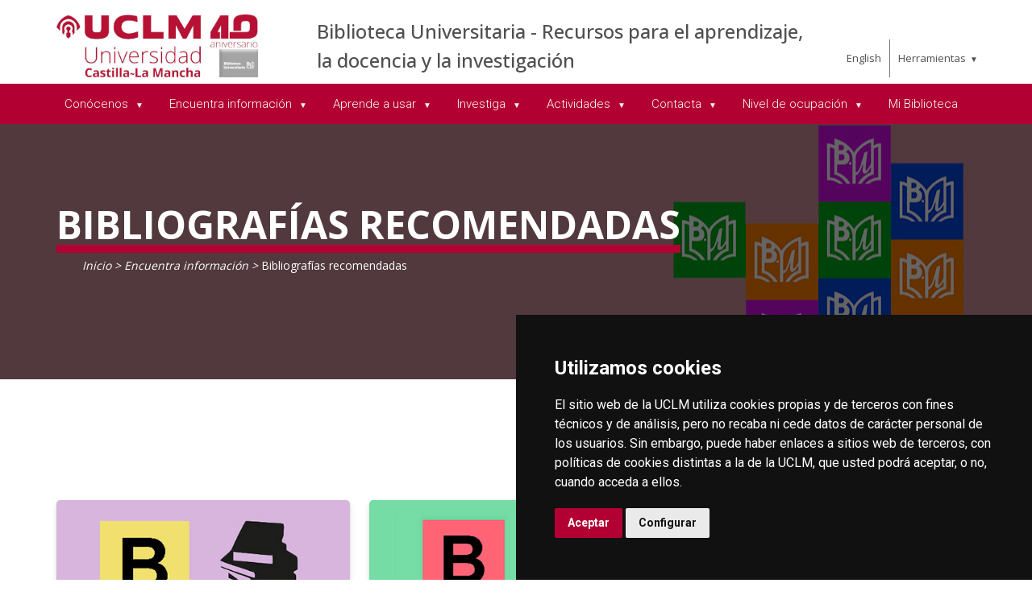

--- FILE ---
content_type: text/html; charset=utf-8
request_url: https://www.biblioteca.uclm.es/es/encuentra-informacion/bibliografias
body_size: 77325
content:



<!DOCTYPE html>
<html xmlns="http://www.w3.org/1999/xhtml" xmlns:og="http://ogp.me/ns#" lang="es" xml:lang="es">
<head><title>
	Encuentra información : Bibliografías recomendadas
</title><meta http-equiv="Content-Type" content="text/html; charset=UTF-8" /><meta name="CODE_LANGUAGE" content="C#" /><meta content="IE=edge" http-equiv="X-UA-Compatible" /><meta content="width=device-width, initial-scale=1" name="viewport" /><meta content="Universidad de Castilla-La Mancha" name="author" /><meta content="Universidad de Castilla-La Mancha" name="dcterms.rightsHolder" /><meta name="google-site-verification" /><meta name="Copyright" /><meta name="viewport" content="width=device-width, initial-scale=1" /><meta http-equiv="Content-Type" content="text/html; charset=UTF-8" /><meta name="CODE_LANGUAGE" content="C#" /><meta name="vs_defaultClientScript" content="JavaScript" /><meta name="vs_targetSchema" content="http://schemas.microsoft.com/intellisense/ie5" />
	<link rel="canonical" href="https://www.uclm.es/areas/biblioteca/encuentra-informacion/bibliografias" />
    

    
    <meta property="og:url" content="http://www.biblioteca.uclm.es/encuentra-informacion/bibliografias" />
    <meta property="og:type" content="article" />
    <meta property="og:title" content="Encuentra información : Bibliografías recomendadas" />
    <meta property="og:description" content="Bibliografías recomendadas" />
    <meta property="og:image" content="http://www.biblioteca.uclm.es/-/media/Files/A08-Biblioteca/Conocenos/cabecera7.ashx" />
    <meta property="og:site_name" content="Universidad de Castilla - La Mancha" /><meta name="twitter:card" content="summary" /><meta name="twitter:site" content="@uclm_es" />
    <meta name="twitter:title" content="Encuentra información : Bibliografías recomendadas" />
    <meta name="twitter:description" content="Bibliografías recomendadas" />
    <meta name="twitter:image" content="http://www.biblioteca.uclm.es/-/media/Files/A08-Biblioteca/Conocenos/cabecera7.ashx" />
    <meta name="twitter:url" content="http://www.biblioteca.uclm.es/encuentra-informacion/bibliografias" />

    
    <link rel="shortcut icon" href="/images/favicon/favicon.ico" type="image/x-icon" /><link rel="apple-touch-icon" href="/images/favicon/apple-touch-icon.png" /><link rel="apple-touch-icon" sizes="57x57" href="/images/favicon/apple-touch-icon-57x57.png" /><link rel="apple-touch-icon" sizes="72x72" href="/images/favicon/apple-touch-icon-72x72.png" /><link rel="apple-touch-icon" sizes="76x76" href="/images/favicon/apple-touch-icon-76x76.png" /><link rel="apple-touch-icon" sizes="114x114" href="/images/favicon/apple-touch-icon-114x114.png" /><link rel="apple-touch-icon" sizes="120x120" href="/images/favicon/apple-touch-icon-120x120.png" /><link rel="apple-touch-icon" sizes="144x144" href="/images/favicon/apple-touch-icon-144x144.png" /><link rel="apple-touch-icon" sizes="152x152" href="/images/favicon/apple-touch-icon-152x152.png" /><link rel="apple-touch-icon" sizes="180x180" href="/images/favicon/apple-touch-icon-180x180.png" />

    

    
    <!-- Normalize CSS -->
    <link rel="stylesheet" href="/AcademicsPlt/css/normalize.css" />
    <!-- Main CSS -->
    <link rel="stylesheet" href="/AcademicsPlt/css/main.css" />
    <!-- Bootstrap CSS -->
    <link rel="stylesheet" href="/AcademicsPlt/css/bootstrap.min.css" />
    <!-- Animate CSS -->
    <link rel="stylesheet" href="/AcademicsPlt/css/animate.min.css" />
    <!-- Font-awesome CSS-->
    <link rel="stylesheet" href="/AcademicsPlt/css/font-awesome.min.css" />
    <!-- Owl Caousel CSS -->
    <link rel="stylesheet" href="/AcademicsPlt/vendor/OwlCarousel/owl.carousel.min.css" /><link rel="stylesheet" href="/AcademicsPlt/vendor/OwlCarousel/owl.theme.default.min.css" />
    <!-- Main Menu CSS -->
    <link rel="stylesheet" href="/AcademicsPlt/css/meanmenu.min.css" />
    <!-- nivo slider CSS -->
    <link rel="stylesheet" href="/AcademicsPlt/vendor/slider/css/nivo-slider.css" type="text/css" /><link rel="stylesheet" href="/AcademicsPlt/vendor/slider/css/preview.css" type="text/css" media="screen" />
    <!-- Datetime Picker Style CSS -->
    <link rel="stylesheet" href="/AcademicsPlt/css/jquery.datetimepicker.css" />
    <!-- Magic popup CSS -->
    <link rel="stylesheet" href="/AcademicsPlt/css/magnific-popup.css" />
    <!-- Switch Style CSS -->
    <link rel="stylesheet" href="/AcademicsPlt/css/hover-min.css" />
    <!-- ReImageGrid CSS -->
    <link rel="stylesheet" href="/AcademicsPlt/css/reImageGrid.css" />
    <!-- Select2 CSS -->
    <link rel="stylesheet" href="/AcademicsPlt/css/select2.min.css" />
    <!-- Custom CSS -->
    <link rel="stylesheet" href="/AcademicsPlt/style.css" />

    
    <!-- Modernizr Js -->
    <script src="/AcademicsPlt/js/modernizr-2.8.3.min.js"></script>
    
	
    <script type="text/javascript" src="/js/cookie-consent.js" charset="UTF-8"></script>
    <script type="text/javascript" charset="UTF-8">
    document.addEventListener('DOMContentLoaded', function () {
    cookieconsent.run({"notice_banner_type":"simple",
                        "consent_type":"express",
                        "palette":"dark",
                        "language":"es",
                        "page_load_consent_levels":["strictly-necessary"],
                        "notice_banner_reject_button_hide":true,
                        "preferences_center_close_button_hide":false,
                        "page_refresh_confirmation_buttons":false,
                        "website_privacy_policy_url":"https://www.uclm.es/legal/informacion-legal/detalle-politica-cookies"});
    });
    </script>
    <script type="text/plain" cookie-consent="tracking">
		(function (i, s, o, g, r, a, m) {
			i['GoogleAnalyticsObject'] = r; i[r] = i[r] || function () {
				(i[r].q = i[r].q || []).push(arguments)
			}, i[r].l = 1 * new Date(); a = s.createElement(o),
			m = s.getElementsByTagName(o)[0]; a.async = 1; a.src = g; m.parentNode.insertBefore(a, m)
		})(window, document, 'script', 'https://www.google-analytics.com/analytics.js', 'ga');
		ga('create', 'UA-3584562-17', 'auto');
		ga('send', 'pageview');
    </script>
	<!-- Google tag (gtag.js) -->
    <script type="text/plain" cookie-consent="tracking">
        (function() {
            var script = document.createElement('script');
            script.async = true;
            script.src = "https://www.googletagmanager.com/gtag/js?id=G-M4QFNQ1DZR";
            document.head.appendChild(script);
        })();
    </script>
	<script type="text/plain" cookie-consent="tracking">
		window.dataLayer = window.dataLayer || [];
		function gtag(){dataLayer.push(arguments);}
		gtag('js', new Date());
		gtag('config', 'G-M4QFNQ1DZR');
	</script>
    <script type="text/plain" cookie-consent="tracking">
        (function(c,l,a,r,i,t,y){
            c[a]=c[a]||function(){(c[a].q=c[a].q||[]).push(arguments)};
            t=l.createElement(r);t.async=1;t.src="https://www.clarity.ms/tag/"+i;
            y=l.getElementsByTagName(r)[0];y.parentNode.insertBefore(t,y);
        })(window, document, "clarity", "script", "ba2ogagn3i");
    </script>
    <!-- Google Tag Manager -->
    <script type="text/plain" cookie-consent="tracking">
        (function(w,d,s,l,i){w[l]=w[l]||[];w[l].push({'gtm.start':new Date().getTime(),event:'gtm.js'});var f=d.getElementsByTagName(s)[0],j=d.createElement(s),dl=l!='dataLayer'?'&l='+l:'';
        j.async=true;j.src='https://www.googletagmanager.com/gtm.js?id='+i+dl;f.parentNode.insertBefore(j,f);})(window,document,'script','dataLayer','GTM-NNMH346');
    </script>
    <!-- End Google Tag Manager -->
    
</head>
<body>
    <!-- Google Tag Manager (noscript) -->
    <noscript><iframe src="https://www.googletagmanager.com/ns.html?id=GTM-NNMH346" height="0" width="0" style="display:none;visibility:hidden" title="NoScript"></iframe></noscript>
    <!-- End Google Tag Manager (noscript) -->
    <!-- Add your site or application content here -->
    
    <form method="post" action="/es/encuentra-informacion/bibliografias" id="mainform">
<div class="aspNetHidden">
<input type="hidden" name="__VIEWSTATE" id="__VIEWSTATE" value="mM4/0jdkBdl0hYWp727T7spDblkSRaHkrXXAN+BFjlHvVgMSl3spjJ6Mwvnxn8sVSe02OKG/ct4raXsc3cHVcRpGJI9gUlI7+aE2m3zCD1EkH+aVajibgkV+UBogfIpszP6yhp2hcfrIJID9TTsgfJL35tJo1KNbf+rb7xaH1aPDKAbTvrfgBSmq4HHaZx0JwcDfWGPqd87gv+WQFumVzJz0J/k04n3oQ9SWhuw2v+MrlZs7t3BFUp/[base64]//lFPEe3ploWf/ig8YNd/DQnioq6x1LKDoDLUqSAFzskjpfMLwLgMNXVqVRSxYnfNZNNDwK2OuIPVto2WUqZcLTlbQttalNAVa3L6muK+O5StQj4JjB6Z3FpFe27Yp4siNo/TaRKTsdnFD6o/kwt4NUN1qpXmJN+FX0BMSAgu9lH90JtFirhU50mdIoZeYwTkaUM+6zGMIUtd+nMfBUDu5xCJNqEagi5Cwfh/rR1/QlKGESMRzCpRSIkibpQrdDK4dlQOQLdHPyg2aaex7IjBhRooCHsdAa8E/kJJml7qVOxYZkpiCLRummDpYLN+Vx2kM5y78KCR1ZoQxPxKOtEOir1l1HYjq2MjxwLy2ezBOoxAUZjgTyclhAHhcVwyv2ofiySWmvofbbiSiTW4nCvzGt1DRjTOZEJTe5RKklllI/[base64]//2hAwHDy1slSZ7AcFDB3zjWkrbGxnfF/8nMLKDX309NdlgylFlyKyfqHotGQ3MflNOj4JXsc+WAj5Mu13ILnfl0ljZHfV+Kg8Cvy2yJM1H+NM/6dP1VmX+DyhpoTnQsCySiLnGKgkXdZ9F/FnyghI3xPZgkzJ/WVapcNuCSIh7sHto79qq+KfovauvLwmoJpQRwEoHHk3RDFmxG0hkFgbVrTpQuRTs5I2i6uCYwjZAHd4MW0frYQttvcSKpcZiY7ZweAC1b2BeLbo52gOqEwSkZ5QI7SWh7wJjqHv3MVQvPG/rx9oTDDVF0R6ubNXQJUxOaw7mu7XpURpNPypqUVSucOn6N85z/yBBmtXF0QKdKnLsmQoNuhFddawgkMVpCe3Xlvit2oReYiTKA4LUD+yYR0ZYaZLoRpbMFse/9ZN3TM2BvAwu4juTtuXl8P2mBV5IbGoO1aNStDSKK3MK8sLTjS7eSTDE+Oet7buDQSHfD8FTRf1hscB83TBhuXPdFUtZqqUI+Yd+UwCZhEmOrSZpVBmTV3NzNGOxndHzM/Ba5R2PobAUcjciC1hEHt083HWqZ+P+abi3dimlRLZ/TrkrG4gpvP0XIyNL5PjnXNgjPzutmuy+B4r0WZyhbzsmzm3DFTA9vHLtaYPUwGIj70b/y4U8+Al4M0LMFtYTrbKhIUI+4c3IBuW5ODQ43POT8BHt/pmG6z5n8Di8XShYrg0p44yd5poX/XXhF++pn9PtjeMmYRuj8Ju2DwypOXa/+EtZdhRvZIJIDfYTFMETNk/fYhT/WVVeHEmCxPAxJrmi4pZLyvwDPWihArVfF3ZxGdB/4Kgsyxi3L4doicLLHK2KOdEEWNieKPHuH/sPuIAcONY/iiw43kGIm/nDc/gUt/A+PnguTDZs92MowkJIqOW/[base64]/8pSIiNIujb+bBPO2K6jN/53KWQ9IvKxV5+4b2lnHZ2q1qmwMqJbPq45g0Vdu6bm4ygGpv+Zoh35GVwjkuuvHhSbYmJiFrJhEWUa6ooAr3fkaHim+db9gDhut8cJt5vP/8jPdSztf6DRaY0erFB50idwWS+ZLHtQExkpQ0Nl5fuOrvyOrQdmpW/3lo/tFt+bBAMWfCwtHFJyWX5N5296TfLmgRujqytBtHh+SFnTLQ7XEQJt5HL1je63T+u1bHOUzsaVBt8UrP4NDn1Sa3YjSZVMkARhwQIW41D1EuL6g/Y+XA4TpG3o79JiW6LhkxWDg6LbUlnNR79yj85gayD3Z6j9H9otY7rL7T5VeblZm9m49wACbnwQKZHrKkgksOgPvYO1kUSrWNxUxSzdI6iF4/dZrjrvK5oZLtq9wFA/f6EoNM0MGcdDEN2BGd/Eya6nWtj7zeUOCZoKNLkbAf5rNmGZoIv5MOp8a6dFuMR1KVfSFbBO+VbXVmmztWTH3WT58hLi+LbDiR59ur03YUSc9IVoqirLPoXDLZx2YDMmov6Z8iRQYW6dmFbxJmWHefSIN1jdSBr9gq3Ktl/A1k1PKJ5YdccT88xxF4Uo7CcCVwk9f0pm5D8SwIHa53aMFkea3rNEnhyDxilGZgmcTGbqVG8oScAbmyvNy++4RR34A7qV/tbxsisP6QXvYCKBdScoxH3MvCtvxIft+Pl2b2Lg8zkf/16qToCTxHe8a0cvzudWaIk6LBLG3Ws6Yr2wTizoePfo8EQ7779MCrtV6BbFWl3R8wbA6uqvoxrlb4TtVebFbWvvCGCHmliOAyrcIeWqUYJ9LnKxzcswKWn8PPoZRHXzfotUfbD677Jlk/ZxIifAi8tzhI7jjoASnELQPZwRZPDaxi+quK3RLTx90BK2Pb3gPSmP+EOCnH3rdyeBqjHpn8vcNzNdvCp/guXTIb0o7WPmV7OoqBHP/yZDcmoYvudTnSoodEUM4F+M16jfHJpOO3qZ7hgkfBbDzcRR1lHH48b4BRZCDRnS091xAKWw4YXlTZHTR+/7KEs43j9qDkN5kdwW93olWmx0VSd0LUhEU7YNEMtKDhk9juNyWI7w/biPJgrA7UQ/pT5YwDy/[base64]/BN4Q9Hcaeta5JDeoohccRUmCUuUqh1ZPIPvnfM0l9vg5AOoddADm6bnyKBRUR86eaK2+PT+TbT7ZZu+fa6LfOcgy0ODwfMm2vloYHbq+EtSiHPgjBOw0QT/X1081b6THUoYdyCTQWPlonaSbp1oGUFn4/Xd/v5YwDqveB7fO1dWHXG6fV/BGs9c/N8naSHWkz3NTiLQZnTbRKvrNQ7XZO8SXIV7knHYBuDdIU15GdfkKzd1MYShRe7TQ0y/BDGaCkPSqIrjKdIN0bJg21W0L/KqLRSmJl7b1oQZsbllDtqQ/TCLG8fK0ngjSow7FVNBKBbV4WJ+d7G+B/1dm/mgDIhFJ/7UcLvbHLhcmtUSYOdjmb0YnEwI4+xGf21AEUtt37kxynX7eTxAUYzBHShuwNVfRiolL57SxRuq3Rql5q3zFE87x8cc0OPS5S79ZTefKCum1/GRYGWEde/aaeSgVXUL0PdtToX9WO7VkNJst/[base64]/jD6WliUSab6aMgz/0qFRVj2LyKyZZ2AGaxCrLaWQvZ3yrXA3SsLQjlcAxSMSscEHyrfx1Vdsxkl6V+1QbFs2YuPu5kxSn7rqK3L2sxd6q+kr1QTEoDBAM9T3IDa/gHTDts4vix+lJbpZAvl4vMkLwDjmVrapqf7yNnojpKjzaAahNGLVjFa8tQloxLmPkLTlur53QQRNqYCvTAoHSTlyTRXIhLVpYcU6AIGknAwq2SWB4E9Y4GiR5p10DwcDX+nZXjL0wBUYcVhKXTV6H0rHI5QuU/rt1EmUXu3tdlfDN36REITxKU4TaO91vysIXms/MSi3TeKeuhsxr1RXd/bG+GCBGAqG84P2GvzG104IF66fP1AB/[base64]/0pHstm2fRUTOoeIReTHc26noH4YR7AiUwZy4nq2xx2THcE5iGy94PluytWWTNdRYxDtrGKMa0IAmF4XKpIGFM88EBnJn2ZSlzgJ8NOY30Nykm8uHDBoXNxbM0sJbkC7p7xLjVh+9y/YfoBlGE+BUGwjNwsX4sL4qIYwTTlFdz/HGVqUlQvzbEV2lP+vGfzcLNeuDZITBhhxwiYhH9eOmL9J6ZHqQ5HG6l9q1C/eHsu/hl/[base64]/HU5XEv8gQXucQfnZ6/w/8//S/5X7eykEc2yGEgCcRx1/kT/gvz/PoyQ+uhcJSTZ+0RO6X9+h1x9G3PICQ3mQBvaGfDgncSCbNUpEeKYubiMDZ9TSYdg9gtgi0JE8oG+X/7esyLjEgrCEvqJghvTJlZo8suDeZBBMwmhswieBWS9X/FYfLl9ra9nCN1TO8t238bu2Xhv5KgPoUKwX8aFKo4G1x36YNs7uDQo7iaqb9avHk4Pjaut7ZsGRPYX1CrnDYqzH8x3k2TWhlf6D+4vRifG1aqWTSQZruJqkIVmjJKETSjisMs2k97oV+xCxn68eTAzDCPua39FgFv/[base64]/qM74rFiiJnyWKxcvCsJSaYuZZP1MKjaUbNgpERRFiKHNrk6FhTUryRNzdjbgHGzIEk/hInU47WNTXpulhbYj3ylwozhUr6hZRBEULD7EXKcl3xn6KYfm97m/W+cq/ZgXENFoLjinsdWdfT4RwhIg9WkGWbUbZ3ytURUcDxyz3GBbatDqYbBHSb4Tmdd732XjGM+B" />
</div>

<div class="aspNetHidden">

	<input type="hidden" name="__VIEWSTATEGENERATOR" id="__VIEWSTATEGENERATOR" value="68D9C8B0" />
</div>
        <!-- Preloader Start Here -->
        <div id="preloader"></div>
        <!-- Preloader End Here -->
        <!-- Main Body Area Start Here -->
        <div id="wrapper">
            <div class="progress-container fixed-top">
				<span class="progress-bar"></span>
			</div>
            <!-- Area de Cabecera - INICIO -->
            <header>
                <!-- llamada al nuevo header -->
                

<div id="header2" class="header4-area">
    <div class="header-top-area">
        <div class="container">
            <div class="row">
                <div class="col-xl-3 col-lg-3 col-md-3 col-sm-12">
                    <div class="header-top-left">
                        <div class="logo-area">
                            
                            <a href="/es"><img class="img-responsive" src="/-/media/Files/A08-Biblioteca/Academic/Logo_uclm_40_Bib.ashx" alt="Logotipo"></a>
                        </div>
                    </div>
                </div>
                <div class="col-xl-7 col-lg-7 col-md-7 col-sm-10">
                    <div class="header-top-left">
                        <ul>
                            <li><a href="/es">Biblioteca Universitaria - Recursos para el aprendizaje, la docencia y la investigaci&#243;n</a></li>
                        </ul>
                    </div>
                </div>
                <div class="col-xl-2 col-lg-2 col-md-2 col-sm-2">
                    <div class="header-top-right">
                        <div class="menu-lang"><a href="/encuentra-informacion/bibliografias?sc_lang=en" hreflang="en" lang="en" xml:lang="en">English</a></div>
						<nav id="tools-nav2">
							<ul>
								<li><a aria-haspopup="true" role="menuitem" aria-expanded="false">Herramientas</a>
									<ul>
										<li><a href="https://biblioteca.uclm.es">
											<i class="fa fa-book" aria-hidden="true"></i>
											<span>Biblioteca</span></a>
										</li>
										<li><a href="https://campusvirtual.uclm.es">
											<i class="fa fa-graduation-cap" aria-hidden="true"></i>
											<span>Campus Virtual</span></a>
										</li>
										<li><a href="https://soporte.uclm.es/">
											<i class="fa fa-inbox" aria-hidden="true"></i>
											<span>Soporte</span></a>
										</li>
										<li><a href="https://directorio.uclm.es">
											<i class="fa fa-users" aria-hidden="true"></i>
											<span>Directorio</span></a>
										</li>
										<li><a href="https://intranet.uclm.es">
											<i class="fa fa-sign-in" aria-hidden="true"></i>
											<span>Intranet</span></a>
										</li>
										<li><a href="https://www.uclm.es/herramientas/buscador">
											<i class="fa fa-search" aria-hidden="true"></i>
											<span>Buscar en la UCLM</span></a>
										</li>
									</ul>
								</li>
							</ul>
						</nav>
                    </div>
                </div>
            </div>
        </div>
    </div>
    <div class="main-menu-area bg-primary" id="sticker">
        <div class="container">
            <div class="row">
                <div class="col-sm-12">
                    
                    
        <nav id="desktop-nav2">
            <ul role="menubar" aria-label="Menú principal">
    
        <li role="none">
            <a href="/es/Conocenos" aria-haspopup="true" role="menuitem" aria-expanded="false">
                Con&#243;cenos
            </a>
            
                    <ul role="menu">
                
                    <li role="none">
                        <a href="/es/Conocenos/Bibliotecas-y-Horarios" role="menuitem" aria-expanded="false">
                            Bibliotecas y Horarios
                        </a>
                        
                     </li>
                
                    <li role="none">
                        <a href="/es/Conocenos/LasPersonas" aria-haspopup="true" role="menuitem" aria-expanded="false">
                            Las Personas
                        </a>
                        
                                <ul role="menu">
                            
                                <li role="none">
                                <a href="/es/Conocenos/LasPersonas/Direccion" role="menuitem">
                                    Biblioteca Universitaria
                                </a>
                                </li>
                            
                                <li role="none">
                                <a href="/es/Conocenos/LasPersonas/CampusAlbacete" role="menuitem">
                                    Biblioteca campus de Albacete
                                </a>
                                </li>
                            
                                <li role="none">
                                <a href="/es/Conocenos/LasPersonas/CampusCiudadReal" role="menuitem">
                                    Biblioteca campus de Ciudad Real
                                </a>
                                </li>
                            
                                <li role="none">
                                <a href="/es/Conocenos/LasPersonas/CampusCuenca" role="menuitem">
                                    Biblioteca campus de Cuenca
                                </a>
                                </li>
                            
                                <li role="none">
                                <a href="/es/Conocenos/LasPersonas/CampusToledo" role="menuitem">
                                    Biblioteca campus de Toledo
                                </a>
                                </li>
                            
                                </ul>
                            
                     </li>
                
                    <li role="none">
                        <a href="/es/Conocenos/Estrategia-y-Calidad" role="menuitem" aria-expanded="false">
                            Estrategia y Calidad
                        </a>
                        
                     </li>
                
                    <li role="none">
                        <a href="/es/Conocenos/Carta-Servicios" role="menuitem" aria-expanded="false">
                            Carta de Servicios
                        </a>
                        
                     </li>
                
                    <li role="none">
                        <a href="/es/Conocenos/Catalogodeservicios" role="menuitem" aria-expanded="false">
                            Cat&#225;logo de Servicios
                        </a>
                        
                     </li>
                
                    <li role="none">
                        <a href="/es/Conocenos/Normativa" role="menuitem" aria-expanded="false">
                            Normativa
                        </a>
                        
                     </li>
                
                    <li role="none">
                        <a href="/es/Conocenos/La-BUCLM-en-los-medios" role="menuitem" aria-expanded="false">
                            La BUCLM en los medios
                        </a>
                        
                     </li>
                
                    <li role="none">
                        <a href="/es/Conocenos/FAQ" role="menuitem" aria-expanded="false">
                            Preguntas Frecuentes
                        </a>
                        
                     </li>
                
                    </ul>
                
        </li>
    
        <li role="none">
            <a href="/es/encuentra-informacion" aria-haspopup="true" role="menuitem" aria-expanded="false">
                Encuentra informaci&#243;n
            </a>
            
                    <ul role="menu">
                
                    <li role="none">
                        <a href="https://catalogo.biblioteca.uclm.es/" role="menuitem" aria-expanded="false">
                            Cat&#225;logo de la biblioteca
                        </a>
                        
                     </li>
                
                    <li role="none">
                        <a href="/es/encuentra-informacion/Bibliografias" aria-haspopup="true" role="menuitem" aria-expanded="false">
                            Bibliografias recomendadas
                        </a>
                        
                                <ul role="menu">
                            
                                <li role="none">
                                <a href="/es/encuentra-informacion/Bibliografias/BibliografiasAB" role="menuitem">
                                    Campus de Albacete
                                </a>
                                </li>
                            
                                <li role="none">
                                <a href="/es/encuentra-informacion/Bibliografias/BibliografiasCR" role="menuitem">
                                    Campus de Ciudad Real
                                </a>
                                </li>
                            
                                <li role="none">
                                <a href="/es/encuentra-informacion/Bibliografias/BibliografiasCU" role="menuitem">
                                    Campus de Cuenca
                                </a>
                                </li>
                            
                                <li role="none">
                                <a href="/es/encuentra-informacion/Bibliografias/BibliografiasTO" role="menuitem">
                                    Campus de Toledo
                                </a>
                                </li>
                            
                                </ul>
                            
                     </li>
                
                    <li role="none">
                        <a href="/es/encuentra-informacion/Perfiles" aria-haspopup="true" role="menuitem" aria-expanded="false">
                            Servicios seg&#250;n el tipo de usuario
                        </a>
                        
                                <ul role="menu">
                            
                                <li role="none">
                                <a href="/es/encuentra-informacion/Perfiles/Alumnado" role="menuitem">
                                    Alumnado
                                </a>
                                </li>
                            
                                <li role="none">
                                <a href="/es/encuentra-informacion/Perfiles/Docente-e-Investigador" role="menuitem">
                                    Docente Investigador
                                </a>
                                </li>
                            
                                <li role="none">
                                <a href="/es/encuentra-informacion/Perfiles/Usuario-Externo" role="menuitem">
                                    Usuarios externos
                                </a>
                                </li>
                            
                                <li role="none">
                                <a href="/es/encuentra-informacion/Perfiles/PTGAS" role="menuitem">
                                    Personal T&#233;cnico y de Gesti&#243;n de Administraci&#243;n y Servicios
                                </a>
                                </li>
                            
                                </ul>
                            
                     </li>
                
                    <li role="none">
                        <a href="/es/Conocenos/Catalogodeservicios" role="menuitem" aria-expanded="false">
                            Cat&#225;logo de Servicios
                        </a>
                        
                     </li>
                
                    <li role="none">
                        <a href="/es/encuentra-informacion/Recursos" aria-haspopup="true" role="menuitem" aria-expanded="false">
                            Recursos Electr&#243;nicos
                        </a>
                        
                                <ul role="menu">
                            
                                <li role="none">
                                <a href="/es/encuentra-informacion/Recursos/Basesdedatos" role="menuitem">
                                    Bases de Datos
                                </a>
                                </li>
                            
                                <li role="none">
                                <a href="/es/encuentra-informacion/Recursos/Libros-e" role="menuitem">
                                    Libros electr&#243;nicos
                                </a>
                                </li>
                            
                                <li role="none">
                                <a href="/es/Conocenos/Catalogodeservicios/Plinio" role="menuitem">
                                    Plinio
                                </a>
                                </li>
                            
                                <li role="none">
                                <a href="/es/encuentra-informacion/Recursos/RevistasE" role="menuitem">
                                    Revistas Electr&#243;nicas
                                </a>
                                </li>
                            
                                <li role="none">
                                <a href="/es/encuentra-informacion/Recursos/Rebiun" role="menuitem">
                                    Rebiun
                                </a>
                                </li>
                            
                                <li role="none">
                                <a href="/es/encuentra-informacion/Recursos/Dialnet" role="menuitem">
                                    Dialnet
                                </a>
                                </li>
                            
                                <li role="none">
                                <a href="/es/encuentra-informacion/Recursos/Otros" role="menuitem">
                                    Otros recursos en abierto
                                </a>
                                </li>
                            
                                </ul>
                            
                     </li>
                
                    <li role="none">
                        <a href="/es/encuentra-informacion/Temas" role="menuitem" aria-expanded="false">
                            Listado alfab&#233;tico de temas
                        </a>
                        
                     </li>
                
                    </ul>
                
        </li>
    
        <li role="none">
            <a href="/es/Aprende-usar" aria-haspopup="true" role="menuitem" aria-expanded="false">
                Aprende a usar
            </a>
            
                    <ul role="menu">
                
                    <li role="none">
                        <a href="/es/Aprende-usar/Formacion" role="menuitem" aria-expanded="false">
                            Formaci&#243;n de Usuario
                        </a>
                        
                     </li>
                
                    <li role="none">
                        <a href="/es/Aprende-usar/formacion-presencial" role="menuitem" aria-expanded="false">
                            Formaci&#243;n Presencial
                        </a>
                        
                     </li>
                
                    <li role="none">
                        <a href="/es/Aprende-usar/Tutoriales" role="menuitem" aria-expanded="false">
                            Tutoriales
                        </a>
                        
                     </li>
                
                    <li role="none">
                        <a href="/es/Aprende-usar/formacion-linea" role="menuitem" aria-expanded="false">
                            Formaci&#243;n en L&#237;nea
                        </a>
                        
                     </li>
                
                    </ul>
                
        </li>
    
        <li role="none">
            <a href="/es/Investiga" aria-haspopup="true" role="menuitem" aria-expanded="false">
                Investiga
            </a>
            
                    <ul role="menu">
                
                    <li role="none">
                        <a href="/es/Investiga/Acreditacion" role="menuitem" aria-expanded="false">
                            Acreditaci&#243;n y Evaluaci&#243;n
                        </a>
                        
                     </li>
                
                    <li role="none">
                        <a href="/es/Investiga/Apoyoinvestigacion/acuerdostransformativos" role="menuitem" aria-expanded="false">
                            Acuerdos tranformativos
                        </a>
                        
                     </li>
                
                    <li role="none">
                        <a href="/es/Investiga/Apoyoinvestigacion" role="menuitem" aria-expanded="false">
                            Fuentes y  Recursos para la Carrera Investigadora
                        </a>
                        
                     </li>
                
                    <li role="none">
                        <a href="/es/Investiga/perfiles" role="menuitem" aria-expanded="false">
                            Perfiles de Autor&#237;a: ORCID
                        </a>
                        
                     </li>
                
                    <li role="none">
                        <a href="/es/Investiga/PropiedadIntelectual" role="menuitem" aria-expanded="false">
                            Propiedad Intelectual
                        </a>
                        
                     </li>
                
                    <li role="none">
                        <a href="/es/Investiga/OpenScience" role="menuitem" aria-expanded="false">
                            Open Science
                        </a>
                        
                     </li>
                
                    <li role="none">
                        <a href="https://ruidera.uclm.es/" role="menuitem" aria-expanded="false">
                            Repositorio Institucional: RUIDERA
                        </a>
                        
                     </li>
                
                    <li role="none">
                        <a href="https://investigacion.uclm.es/" role="menuitem" aria-expanded="false">
                            Portal Gesti&#243;n Investigaci&#243;n y Transferencia
                        </a>
                        
                     </li>
                
                    <li role="none">
                        <a href="/es/Investiga/Formacion-investigador" role="menuitem" aria-expanded="false">
                            Formaci&#243;n para Personal Investigador
                        </a>
                        
                     </li>
                
                    <li role="none">
                        <a href="/es/Investiga/centros-documentacion" role="menuitem" aria-expanded="false">
                            Centros de Documentaci&#243;n
                        </a>
                        
                     </li>
                
                    </ul>
                
        </li>
    
        <li role="none">
            <a href="/es/Actividades" aria-haspopup="true" role="menuitem" aria-expanded="false">
                Actividades
            </a>
            
                    <ul role="menu">
                
                    <li role="none">
                        <a href="/es/Actividades/Actividades" role="menuitem" aria-expanded="false">
                            Noticias
                        </a>
                        
                     </li>
                
                    <li role="none">
                        <a href="/es/Actividades/Exposiciones" role="menuitem" aria-expanded="false">
                            Exposiciones
                        </a>
                        
                     </li>
                
                    <li role="none">
                        <a href="/es/Actividades/Club-lectura" role="menuitem" aria-expanded="false">
                            #UCLMentrelibros Clubes de Lectura de la Biblioteca
                        </a>
                        
                     </li>
                
                    <li role="none">
                        <a href="/es/Actividades/Cultura" role="menuitem" aria-expanded="false">
                            Cultura en la UCLM
                        </a>
                        
                     </li>
                
                    </ul>
                
        </li>
    
        <li role="none">
            <a href="/es/Contacta" aria-haspopup="true" role="menuitem" aria-expanded="false">
                Contacta
            </a>
            
                    <ul role="menu">
                
                    <li role="none">
                        <a href="/es/Conocenos/Bibliotecas-y-Horarios" role="menuitem" aria-expanded="false">
                            Qu&#233; Biblioteca
                        </a>
                        
                     </li>
                
                    <li role="none">
                        <a href="/es/encuentra-informacion/tramitesonline" role="menuitem" aria-expanded="false">
                            Para qu&#233;
                        </a>
                        
                     </li>
                
                    <li role="none">
                        <a href="/es/Contacta/porquemedio" role="menuitem" aria-expanded="false">
                            Por qu&#233; medio
                        </a>
                        
                     </li>
                
                    <li role="none">
                        <a href="/es/Contacta/Apoyo-investigacion" role="menuitem" aria-expanded="false">
                            Servicio de Apoyo a la Investigaci&#243;n
                        </a>
                        
                     </li>
                
                    </ul>
                
        </li>
    
        <li role="none">
            <a href="/es/Nivel-ocupacion" aria-haspopup="true" role="menuitem" aria-expanded="false">
                Nivel de ocupaci&#243;n
            </a>
            
                    <ul role="menu">
                
                    <li role="none">
                        <a href="/es/Nivel-ocupacion/Albacete" role="menuitem" aria-expanded="false">
                            Biblioteca General de Albacete
                        </a>
                        
                     </li>
                
                    <li role="none">
                        <a href="/es/Nivel-ocupacion/Ciudad-Real" role="menuitem" aria-expanded="false">
                            Biblioteca General de Ciudad Real
                        </a>
                        
                     </li>
                
                    <li role="none">
                        <a href="/es/Nivel-ocupacion/Cuenca" role="menuitem" aria-expanded="false">
                            Biblioteca General de Cuenca
                        </a>
                        
                     </li>
                
                    <li role="none">
                        <a href="/es/Nivel-ocupacion/Toledo" role="menuitem" aria-expanded="false">
                            Biblioteca General de Toledo
                        </a>
                        
                     </li>
                
                    </ul>
                
        </li>
    
        <li role="none">
            <a href="/es/Mibiblioteca" role="menuitem" aria-expanded="false">
                Mi Biblioteca
            </a>
            
        </li>
    
            </ul>
        </nav>
    
                </div>
            </div>
        </div>
    </div>
</div>
<!-- Mobile Menu Area Start -->
<div class="mobile-menu-area">
    <div class="container">
        <div class="row">
            <div class="col-lg-12">
                <div class="mobile-menu">
                    
        <nav id="dropdown">
            <ul>
    
        <li>
            <a href="/es/Conocenos">
                Con&#243;cenos
            </a>
                
                        <ul>
                    
                        <li class="has-child-menu">
                            <a href="/es/Conocenos/Bibliotecas-y-Horarios" class="first">
                                Bibliotecas y Horarios
                            </a>
                            
                        </li>
                    
                        <li class="has-child-menu">
                            <a href="/es/Conocenos/LasPersonas" class="first">
                                Las Personas
                            </a>
                            
                                    <ul class="thired-level">
                                
                                    <li>
                                        <a href="/es/Conocenos/LasPersonas/Direccion">
                                            Biblioteca Universitaria
                                        </a>
                                    </li>
                                
                                    <li>
                                        <a href="/es/Conocenos/LasPersonas/CampusAlbacete">
                                            Biblioteca campus de Albacete
                                        </a>
                                    </li>
                                
                                    <li>
                                        <a href="/es/Conocenos/LasPersonas/CampusCiudadReal">
                                            Biblioteca campus de Ciudad Real
                                        </a>
                                    </li>
                                
                                    <li>
                                        <a href="/es/Conocenos/LasPersonas/CampusCuenca">
                                            Biblioteca campus de Cuenca
                                        </a>
                                    </li>
                                
                                    <li>
                                        <a href="/es/Conocenos/LasPersonas/CampusToledo">
                                            Biblioteca campus de Toledo
                                        </a>
                                    </li>
                                
                                    </ul>
                                
                        </li>
                    
                        <li class="has-child-menu">
                            <a href="/es/Conocenos/Estrategia-y-Calidad" class="first">
                                Estrategia y Calidad
                            </a>
                            
                        </li>
                    
                        <li class="has-child-menu">
                            <a href="/es/Conocenos/Carta-Servicios" class="first">
                                Carta de Servicios
                            </a>
                            
                        </li>
                    
                        <li class="has-child-menu">
                            <a href="/es/Conocenos/Catalogodeservicios" class="first">
                                Cat&#225;logo de Servicios
                            </a>
                            
                        </li>
                    
                        <li class="has-child-menu">
                            <a href="/es/Conocenos/Normativa" class="first">
                                Normativa
                            </a>
                            
                        </li>
                    
                        <li class="has-child-menu">
                            <a href="/es/Conocenos/La-BUCLM-en-los-medios" class="first">
                                La BUCLM en los medios
                            </a>
                            
                        </li>
                    
                        <li class="has-child-menu">
                            <a href="/es/Conocenos/FAQ" class="first">
                                Preguntas Frecuentes
                            </a>
                            
                        </li>
                    
                        </ul>
                    
        </li>
    
        <li>
            <a href="/es/encuentra-informacion">
                Encuentra informaci&#243;n
            </a>
                
                        <ul>
                    
                        <li class="has-child-menu">
                            <a href="https://catalogo.biblioteca.uclm.es/" class="first">
                                Cat&#225;logo de la biblioteca
                            </a>
                            
                        </li>
                    
                        <li class="has-child-menu">
                            <a href="/es/encuentra-informacion/Bibliografias" class="first">
                                Bibliografias recomendadas
                            </a>
                            
                                    <ul class="thired-level">
                                
                                    <li>
                                        <a href="/es/encuentra-informacion/Bibliografias/BibliografiasAB">
                                            Campus de Albacete
                                        </a>
                                    </li>
                                
                                    <li>
                                        <a href="/es/encuentra-informacion/Bibliografias/BibliografiasCR">
                                            Campus de Ciudad Real
                                        </a>
                                    </li>
                                
                                    <li>
                                        <a href="/es/encuentra-informacion/Bibliografias/BibliografiasCU">
                                            Campus de Cuenca
                                        </a>
                                    </li>
                                
                                    <li>
                                        <a href="/es/encuentra-informacion/Bibliografias/BibliografiasTO">
                                            Campus de Toledo
                                        </a>
                                    </li>
                                
                                    </ul>
                                
                        </li>
                    
                        <li class="has-child-menu">
                            <a href="/es/encuentra-informacion/Perfiles" class="first">
                                Servicios seg&#250;n el tipo de usuario
                            </a>
                            
                                    <ul class="thired-level">
                                
                                    <li>
                                        <a href="/es/encuentra-informacion/Perfiles/Alumnado">
                                            Alumnado
                                        </a>
                                    </li>
                                
                                    <li>
                                        <a href="/es/encuentra-informacion/Perfiles/Docente-e-Investigador">
                                            Docente Investigador
                                        </a>
                                    </li>
                                
                                    <li>
                                        <a href="/es/encuentra-informacion/Perfiles/Usuario-Externo">
                                            Usuarios externos
                                        </a>
                                    </li>
                                
                                    <li>
                                        <a href="/es/encuentra-informacion/Perfiles/PTGAS">
                                            Personal T&#233;cnico y de Gesti&#243;n de Administraci&#243;n y Servicios
                                        </a>
                                    </li>
                                
                                    </ul>
                                
                        </li>
                    
                        <li class="has-child-menu">
                            <a href="/es/Conocenos/Catalogodeservicios" class="first">
                                Cat&#225;logo de Servicios
                            </a>
                            
                        </li>
                    
                        <li class="has-child-menu">
                            <a href="/es/encuentra-informacion/Recursos" class="first">
                                Recursos Electr&#243;nicos
                            </a>
                            
                                    <ul class="thired-level">
                                
                                    <li>
                                        <a href="/es/encuentra-informacion/Recursos/Basesdedatos">
                                            Bases de Datos
                                        </a>
                                    </li>
                                
                                    <li>
                                        <a href="/es/encuentra-informacion/Recursos/Libros-e">
                                            Libros electr&#243;nicos
                                        </a>
                                    </li>
                                
                                    <li>
                                        <a href="/es/Conocenos/Catalogodeservicios/Plinio">
                                            Plinio
                                        </a>
                                    </li>
                                
                                    <li>
                                        <a href="/es/encuentra-informacion/Recursos/RevistasE">
                                            Revistas Electr&#243;nicas
                                        </a>
                                    </li>
                                
                                    <li>
                                        <a href="/es/encuentra-informacion/Recursos/Rebiun">
                                            Rebiun
                                        </a>
                                    </li>
                                
                                    <li>
                                        <a href="/es/encuentra-informacion/Recursos/Dialnet">
                                            Dialnet
                                        </a>
                                    </li>
                                
                                    <li>
                                        <a href="/es/encuentra-informacion/Recursos/Otros">
                                            Otros recursos en abierto
                                        </a>
                                    </li>
                                
                                    </ul>
                                
                        </li>
                    
                        <li class="has-child-menu">
                            <a href="/es/encuentra-informacion/Temas" class="first">
                                Listado alfab&#233;tico de temas
                            </a>
                            
                        </li>
                    
                        </ul>
                    
        </li>
    
        <li>
            <a href="/es/Aprende-usar">
                Aprende a usar
            </a>
                
                        <ul>
                    
                        <li class="has-child-menu">
                            <a href="/es/Aprende-usar/Formacion" class="first">
                                Formaci&#243;n de Usuario
                            </a>
                            
                        </li>
                    
                        <li class="has-child-menu">
                            <a href="/es/Aprende-usar/formacion-presencial" class="first">
                                Formaci&#243;n Presencial
                            </a>
                            
                        </li>
                    
                        <li class="has-child-menu">
                            <a href="/es/Aprende-usar/Tutoriales" class="first">
                                Tutoriales
                            </a>
                            
                        </li>
                    
                        <li class="has-child-menu">
                            <a href="/es/Aprende-usar/formacion-linea" class="first">
                                Formaci&#243;n en L&#237;nea
                            </a>
                            
                        </li>
                    
                        </ul>
                    
        </li>
    
        <li>
            <a href="/es/Investiga">
                Investiga
            </a>
                
                        <ul>
                    
                        <li class="has-child-menu">
                            <a href="/es/Investiga/Acreditacion" class="first">
                                Acreditaci&#243;n y Evaluaci&#243;n
                            </a>
                            
                        </li>
                    
                        <li class="has-child-menu">
                            <a href="/es/Investiga/Apoyoinvestigacion/acuerdostransformativos" class="first">
                                Acuerdos tranformativos
                            </a>
                            
                        </li>
                    
                        <li class="has-child-menu">
                            <a href="/es/Investiga/Apoyoinvestigacion" class="first">
                                Fuentes y  Recursos para la Carrera Investigadora
                            </a>
                            
                        </li>
                    
                        <li class="has-child-menu">
                            <a href="/es/Investiga/perfiles" class="first">
                                Perfiles de Autor&#237;a: ORCID
                            </a>
                            
                        </li>
                    
                        <li class="has-child-menu">
                            <a href="/es/Investiga/PropiedadIntelectual" class="first">
                                Propiedad Intelectual
                            </a>
                            
                        </li>
                    
                        <li class="has-child-menu">
                            <a href="/es/Investiga/OpenScience" class="first">
                                Open Science
                            </a>
                            
                        </li>
                    
                        <li class="has-child-menu">
                            <a href="https://ruidera.uclm.es/" class="first">
                                Repositorio Institucional: RUIDERA
                            </a>
                            
                        </li>
                    
                        <li class="has-child-menu">
                            <a href="https://investigacion.uclm.es/" class="first">
                                Portal Gesti&#243;n Investigaci&#243;n y Transferencia
                            </a>
                            
                        </li>
                    
                        <li class="has-child-menu">
                            <a href="/es/Investiga/Formacion-investigador" class="first">
                                Formaci&#243;n para Personal Investigador
                            </a>
                            
                        </li>
                    
                        <li class="has-child-menu">
                            <a href="/es/Investiga/centros-documentacion" class="first">
                                Centros de Documentaci&#243;n
                            </a>
                            
                        </li>
                    
                        </ul>
                    
        </li>
    
        <li>
            <a href="/es/Actividades">
                Actividades
            </a>
                
                        <ul>
                    
                        <li class="has-child-menu">
                            <a href="/es/Actividades/Actividades" class="first">
                                Noticias
                            </a>
                            
                        </li>
                    
                        <li class="has-child-menu">
                            <a href="/es/Actividades/Exposiciones" class="first">
                                Exposiciones
                            </a>
                            
                        </li>
                    
                        <li class="has-child-menu">
                            <a href="/es/Actividades/Club-lectura" class="first">
                                #UCLMentrelibros Clubes de Lectura de la Biblioteca
                            </a>
                            
                        </li>
                    
                        <li class="has-child-menu">
                            <a href="/es/Actividades/Cultura" class="first">
                                Cultura en la UCLM
                            </a>
                            
                        </li>
                    
                        </ul>
                    
        </li>
    
        <li>
            <a href="/es/Contacta">
                Contacta
            </a>
                
                        <ul>
                    
                        <li class="has-child-menu">
                            <a href="/es/Conocenos/Bibliotecas-y-Horarios" class="first">
                                Qu&#233; Biblioteca
                            </a>
                            
                        </li>
                    
                        <li class="has-child-menu">
                            <a href="/es/encuentra-informacion/tramitesonline" class="first">
                                Para qu&#233;
                            </a>
                            
                        </li>
                    
                        <li class="has-child-menu">
                            <a href="/es/Contacta/porquemedio" class="first">
                                Por qu&#233; medio
                            </a>
                            
                        </li>
                    
                        <li class="has-child-menu">
                            <a href="/es/Contacta/Apoyo-investigacion" class="first">
                                Servicio de Apoyo a la Investigaci&#243;n
                            </a>
                            
                        </li>
                    
                        </ul>
                    
        </li>
    
        <li>
            <a href="/es/Nivel-ocupacion">
                Nivel de ocupaci&#243;n
            </a>
                
                        <ul>
                    
                        <li class="has-child-menu">
                            <a href="/es/Nivel-ocupacion/Albacete" class="first">
                                Biblioteca General de Albacete
                            </a>
                            
                        </li>
                    
                        <li class="has-child-menu">
                            <a href="/es/Nivel-ocupacion/Ciudad-Real" class="first">
                                Biblioteca General de Ciudad Real
                            </a>
                            
                        </li>
                    
                        <li class="has-child-menu">
                            <a href="/es/Nivel-ocupacion/Cuenca" class="first">
                                Biblioteca General de Cuenca
                            </a>
                            
                        </li>
                    
                        <li class="has-child-menu">
                            <a href="/es/Nivel-ocupacion/Toledo" class="first">
                                Biblioteca General de Toledo
                            </a>
                            
                        </li>
                    
                        </ul>
                    
        </li>
    
        <li>
            <a href="/es/Mibiblioteca">
                Mi Biblioteca
            </a>
                
        </li>
    
                <li><a href="#">Herramientas</a>
                    <ul class="tools-mobile" style="display: none;">
                        <li><a href="https://biblioteca.uclm.es"><i class="fa fa-book" aria-hidden="true"></i>&nbsp;Biblioteca</a></li>
                        <li><a href="https://campusvirtual.uclm.es"><i class="fa fa-graduation-cap" aria-hidden="true"></i>&nbsp;Campus Virtual</a></li>
                        <li><a href="https://cau.uclm.es"><i class="fa fa-inbox" aria-hidden="true"></i>&nbsp;CAU</a></li>
                        <li><a href="https://directorio.uclm.es"><i class="fa fa-users" aria-hidden="true"></i>&nbsp;Directorio</a></li>
                        <li><a href="https://intranet.uclm.es"><i class="fa fa-sign-in" aria-hidden="true"></i>&nbsp;Intranet</a></li>
                        <li><a href="https://www.uclm.es/herramientas/buscador"><i class="fa fa-search" aria-hidden="true"></i>&nbsp;Buscar en la UCLM</a></li>
                    </ul>
                </li>
            </ul>
        </nav>
    

                </div>
            </div>
        </div>
    </div>
</div>
<!-- Mobile Menu Area End -->
            </header>
            <!-- Area de Cabecera - FIN -->
            


<div class="inner-page-banner-area" style="background-image: url('/-/media/Files/A08-Biblioteca/Conocenos/cabecera7.ashx');">
    <div class="container">
        <div class="pagination-area">
            
            <h1>Bibliografías recomendadas</h1>
            

            


<ol class="breadcrumb">
    <li><a href="/es">Inicio</a></li>
    
            <li>
                <a href="/es/encuentra-informacion">Encuentra informaci&#243;n</a>
            </li>
        
    <li class="active">
        Bibliograf&#237;as recomendadas
    </li>
</ol>
        </div>
    </div>
</div>
<div class="contHTML-area">
    
    <div class="container">
        <div class="row">
            <div class="col-sm-12">
                
            </div>
        </div>
    </div>
</div>

        
        <div class="visual-link1-area" >
            
            <div class="container">
                <div class="row">
                    <div class="col-lg-4 col-md-6 col-sm-12"><div class="visual-link2-item-wrapper" style="background-image: url('/-/media/Files/A08-Biblioteca/Academic/Bibliografias-recomendadas/campusdealbacete1.ashx');"><div class="visual-link2-content-wrapper"><span>Campus de Albacete</span></div><a class="visualLink" href="/es/encuentra-informacion/Bibliografias/BibliografiasAB" aria-label="Campus de Albacete"></a></div></div><div class="col-lg-4 col-md-6 col-sm-12"><div class="visual-link2-item-wrapper" style="background-image: url('/-/media/Files/A08-Biblioteca/Academic/Encuentra/campusdeciudadreal11.ashx');"><div class="visual-link2-content-wrapper"><span>Campus de Ciudad Real</span></div><a class="visualLink" href="/es/encuentra-informacion/Bibliografias/BibliografiasCR" aria-label="Campus de Ciudad Real"></a></div></div><div class="col-lg-4 col-md-6 col-sm-12"><div class="visual-link2-item-wrapper" style="background-image: url('/-/media/Files/A08-Biblioteca/Academic/Bibliografias-recomendadas/campusdecuenca1.ashx');"><div class="visual-link2-content-wrapper"><span>Campus de Cuenca</span></div><a class="visualLink" href="/es/encuentra-informacion/Bibliografias/BibliografiasCU" aria-label="Campus de Cuenca"></a></div></div><div class="col-lg-4 col-md-6 col-sm-12"><div class="visual-link2-item-wrapper" style="background-image: url('/-/media/Files/A08-Biblioteca/Academic/Bibliografias-recomendadas/campusdetoledo1.ashx');"><div class="visual-link2-content-wrapper"><span>Campus de Toledo</span></div><a class="visualLink" href="/es/encuentra-informacion/Bibliografias/BibliografiasTO" aria-label="Campus de Toledo"></a></div></div>
                </div>
            </div>
        </div>
        
    


            <!-- Footer Area Start Here -->
            <footer>
                <!-- llamada al nuevo footer -->
                


                <div class="footer-area-top">
                    <div class="container">
                        <div class="row">
                            <div class="col-xl-4 col-lg-4 col-md-4 col-sm-12">
                                <div class="footer-box">
                                    <a href="https://www.uclm.es">
                                        <img class="img-responsive" src="/images/logos/logo-footer.png" alt="Logotipo de la Universidad de Castilla - La Mancha" /></a>
                                    <div class="footer-about">
                                        <p><strong>Rectorado</strong></p><p>Universidad de Castilla-La Mancha</p><p>C/ Altagracia, 50</p><p>13071 Ciudad Real</p><p>Tfno. 926 29 53 00</p><p>Fax: 926 29 53 01</p>
                                    </div>
									<p><i class="fa fa-inbox" aria-hidden="true"></i>&nbsp;&nbsp;<a href="https://soporte.uclm.es/" style="color:#f5f5f5;" class="linknw">SoporteUCLM</a></p>
                                    <ul class="footer-social">
                                        <li><a href="http://www.facebook.com/uclm.es" aria-label="Facebook"><i class="fa fa-facebook" aria-hidden="true"></i></a></li>
                                        <li><a href="http://twitter.com/#!/uclm_es" aria-label="Twitter"><img style="max-width: 12px;vertical-align: revert;" src="/images/logos/TwitterXBlancoGenerico.svg" alt="logotipo Twitter" title="Twitter"></a></li>
                                        <li><a href="https://www.linkedin.com/company/uclm" aria-label="Linkedin"><i class="fa fa-linkedin" aria-hidden="true"></i></a></li>
                                        <li><a href="https://www.instagram.com/uclm_es/" aria-label="Instagram"><i class="fa fa-instagram" aria-hidden="true"></i></a></li>
                                        <li><a href="https://www.youtube.com/user/UCLMvideos" aria-label="Youtube"><i class="fa fa-youtube" aria-hidden="true"></i></a></li>
                                        <li><a href="https://www.flickr.com/photos/uclm_es" aria-label="Flickr"><i class="fa fa-flickr" aria-hidden="true"></i></a></li>
                                    </ul>
                                </div>
                            </div>
							<div class="col-xl-2 col-lg-2 col-md-2 col-sm-6">
    <div class="footer-box">
        <p class="featured-title">La UCLM</p>
        <ul class="featured-links">
            <li>
                <ul>
                    <li><a href="https://www.uclm.es/misiones/Internacional">Relaciones internacionales</a></li>
                    <li><a href="https://www.uclm.es/misiones/lauclm/campus">Campus</a></li>
                    <li><a href="https://www.uclm.es/misiones/lauclm/organosdegobierno">&Oacute;rganos de Gobierno</a></li>
                    <li><a href="https://www.uclm.es/misiones/lauclm/agenda">Agenda</a></li>
                    <li><a href="https://www.uclm.es/misiones/lauclm/comunicacion/previsiones">Previsiones informativas</a></li>
                    <li><a href="https://www.uclm.es/misiones/lauclm/institucional/transparencia">Portal de Transparencia</a></li>
                    <li><a href="https://www.uclm.es/misiones/lauclm/areas-gestion">Servicios y gesti&oacute;n</a></li>
                    <li><a href="http://fundaciongeneraluclm.es">Fundaci&oacute;n general</a></li>
                </ul>
            </li>
        </ul>
    </div>
</div>
<div class="col-xl-2 col-lg-2 col-md-2 col-sm-6">
    <div class="footer-box">
        <p class="featured-title">Estudios</p>
        <ul class="featured-links">
            <li>
                <ul>
                    <li><a href="https://www.uclm.es/misiones/estudios/queestudiar">Qu&eacute; estudiar</a></li>
                    <li><a href="https://www.uclm.es/misiones/estudios/accesoymatricula">Acceso y matr&iacute;cula</a></li>
                    <li><a href="https://www.uclm.es/misiones/estudios/queestudiar/uclmonline">UCLM online</a></li>
                    <li><a href="https://www.uclm.es/misiones/lauclm/campus/vidacampus">Vida en el campus</a></li>
                    <li><a href="https://www.uclm.es/perfiles/preuniversitario/becas">Becas, ayudas y movilidad</a></li>
                    <li><a href="https://e.uclm.es/servicios/doc/?id=UCLMDOCID-12-8972">Calendario</a></li>
                    <li><a href="https://www.uclm.es/misiones/estudios/serviciosacademicos">Servicios acad&eacute;micos</a></li>
                </ul>
            </li>
        </ul>
    </div>
</div>
<div class="col-xl-2 col-lg-2 col-md-2 col-sm-6">
    <div class="footer-box">
        <p class="featured-title">Centros</p>
        <ul class="featured-links">
            <li>
                <ul>
                    <li><a href="https://www.uclm.es/misiones/lauclm/organosdegobierno/facultadesyescuelas">Facultades y escuelas</a></li>
                    <li><a href="https://www.uclm.es/misiones/lauclm/organosdegobierno/departamentos">Departamentos</a></li>
                    <li><a href="https://www.uclm.es/misiones/lauclm/organosdegobierno/centrosinvestigacion">C.Investigaci&oacute;n</a></li>
                    <li><a href="https://www.uclm.es/misiones/investigacion/doctorado/eid">E.Doctorado</a></li>
                    <li><a href="http://blog.uclm.es/centroestudiospostgrado/">C.Estudios de Posgrado</a></li>
                    <li><a href="http://www.uclm.es/Misiones/Internacional/Inmersion_Linguistica/centro-de-lenguas">C.Lenguas</a></li>
                </ul>
            </li>
        </ul>
    </div>
</div>
<div class="col-xl-2 col-lg-2 col-md-2 col-sm-6">
    <div class="footer-box">
        <p class="featured-title">Accesos directos</p>
        <ul class="featured-links">
            <li>
                <ul>
                    <li><a href="http://biblioteca.uclm.es/">Biblioteca</a></li>
                    <li><a href="https://campusvirtual.uclm.es">Campus Virtual</a></li>
                    <li><a href="https://www.uclm.es/es/perfiles/estudiante/secretaria-virtual">Secretar&iacute;a Virtual</a></li>
                    <li><a href="https://www.sede.uclm.es/">Sede electr&oacute;nica</a></li>
                    <li><a href="https://www.uclm.es/Misiones/LaUCLM/ConsejoDeDireccion/Rector/BuzonSugerenciasyQuejas">Sugerencias y quejas</a></li>
                    <li><a href="https://www.uclm.es/misiones/lauclm/consejodedireccion/vep/canal_alertas">Canal de alertas UCLM</a></li>
                    <li><a href="https://contratos.apps.uclm.es/">Perfil del contratante</a></li>
                    <li><a href="https://www.uclm.es/misiones/lauclm/areas-gestion/area-asistenciadireccion/registro">Registro General UCLM</a></li>
                    <li><a href="https://directorio.uclm.es/">Directorio</a></li>
                    <li><a href="https://outlook.office.com/mail/" target="_blank">WebMail UCLM</a></li>
                    <li><a href="http://www.tiendauclm.es/" target="_blank">Tienda UCLM</a></li>
                    <li><a href="https://www.uclm.es/Misiones/LaUCLM/Campus/VidaCampus/GuiaEstudiante" target="_blank">Gu&iacute;a para estudiantes</a></li>
                </ul>
            </li>
        </ul>
    </div>
</div>
							
                        </div>
                    </div>
                </div>
                <div class="footer-area-bottom">
                    <div class="container">
                        <div class="row">
                            <div class="col-xl-4 col-lg-4 col-md-4 col-sm-12">
                                <p>© Universidad de Castilla-La Mancha.<br><a href="~/link.aspx?_id=5C4674D781CD49F58E078D780A9ACF56&amp;_z=z">Aviso legal</a> | <a href="~/link.aspx?_id=FF8FCDD8908249709568C7CE7FDE2FA9&amp;_z=z">Cookies</a> | <a href="~/link.aspx?_id=9138C0F9A7B84810A2355B8C14440BC2&amp;_z=z">Datos personales</a>.<br>
                                    <a href="~/link.aspx?_id=7D11417D1BAB4960BB271CBCC54B01CA&amp;_z=z">Declaración de accesibilidad</a> y <a href="~/link.aspx?_id=6FF4D031507341D7AEB0124D6573B55B&amp;_z=z"> Mapa web</a>
                                </p>
                            </div>
                            <div class="col-xl-8 col-lg-8 col-md-8 col-sm-12">
                                <ul>
                                    <li><a href="~/link.aspx?_id=F765A33A1E014D7F8DF2B5E2831F2752&amp;_z=z" class="linknw"><img src="/images/footer/logo_uef.png" alt="Unión Europea y financiación"/></a></li>
                                    <li><a href="http://www.crue.org" target="_blank" class="linknw"><img src="/images/footer/logo_crue.png" alt="CRUE"/></a></li>
                                    <li><a href="https://www.uni-g9.net/" target="_blank" class="linknw"><img src="/images/footer/logo_g9.png" alt="G9"/></a></li>
                                    <li><a href="http://www.castillalamancha.es/" target="_blank" class="linknw"><img src="/images/footer/logo_jccm.png" alt="JCCM"/></a></li>
									<li><a href="https://www.globalcaja.es/particulares/uclm/estudiantes" target="_blank"><img src="/images/footer/logo_globalcaja.png" alt="Globalcaja"></a></li>
                                    <li><a href="https://www.bancosantander.es/es/universidades" target="_blank" class="linknw"><img src="/images/footer/logo_santander.png" alt="Banco Santander"/></a></li>
                                </ul>
                            </div>
                        </div>
                    </div>
                </div>
				
            </footer>
            <!-- Footer Area End Here -->
        </div>

    </form>
    <!-- jquery-->
    <script src="/AcademicsPlt/js/jquery-2.2.4.min.js" type="text/javascript"></script>
    <!-- Plugins js -->
    <script src="/AcademicsPlt/js/plugins.js" type="text/javascript"></script>
    <!-- Bootstrap js -->
    <script src="/AcademicsPlt/js/bootstrap.min.js" type="text/javascript"></script>
    <!-- WOW JS -->
    <script src="/AcademicsPlt/js/wow.min.js"></script>
    <!-- Nivo slider js -->
    <script src="/AcademicsPlt/vendor/slider/js/jquery.nivo.slider.js" type="text/javascript"></script>
    <script src="/AcademicsPlt/vendor/slider/home.js" type="text/javascript"></script>
    <!-- Owl Carousel JS -->
    <script src="/AcademicsPlt/vendor/OwlCarousel/owl.carousel.min.js" type="text/javascript"></script>
    <!-- Meanmenu Js -->
    <script src="/AcademicsPlt/js/jquery.meanmenu.min.js" type="text/javascript"></script>
    <!-- Srollup js -->
    <script src="/AcademicsPlt/js/jquery.scrollUp.min.js" type="text/javascript"></script>
    <!-- jquery.counterup js -->
    <script src="/AcademicsPlt/js/jquery.counterup.min.js"></script>
    <script src="/AcademicsPlt/js/waypoints.min.js"></script>
    <!-- Countdown js -->
    <script src="/AcademicsPlt/js/jquery.countdown.min.js" type="text/javascript"></script>
    <!-- Isotope js -->
    <script src="/AcademicsPlt/js/isotope.pkgd.min.js" type="text/javascript"></script>
    <!-- Magic Popup js -->
    <script src="/AcademicsPlt/js/jquery.magnific-popup.min.js" type="text/javascript"></script>
    <!-- Gridrotator js -->
    <script src="/AcademicsPlt/js/jquery.gridrotator.js" type="text/javascript"></script>
    <!-- Custom Js -->
    <script src="/AcademicsPlt/js/main.js" type="text/javascript"></script>
</body>
</html>
